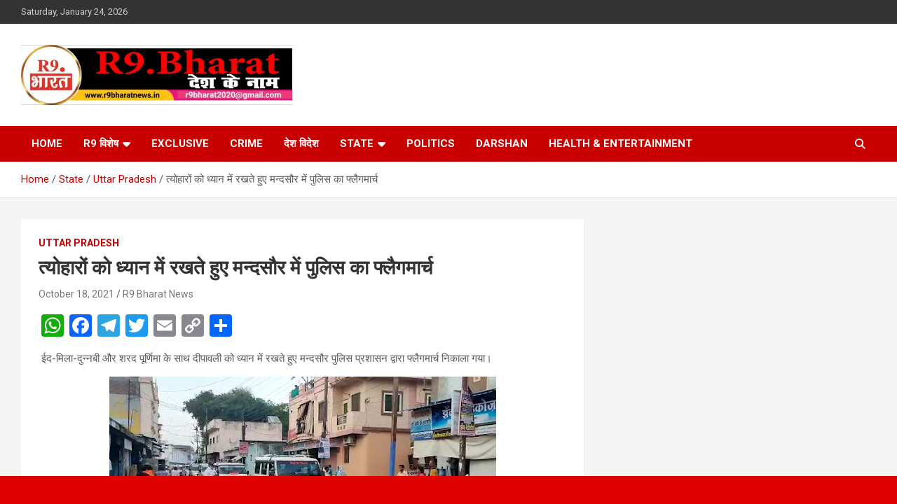

--- FILE ---
content_type: text/html; charset=UTF-8
request_url: https://r9bharatnews.in/wp-admin/admin-ajax.php
body_size: -165
content:
{"featured_news":[],"sliding_news":[],"time":1769265900}